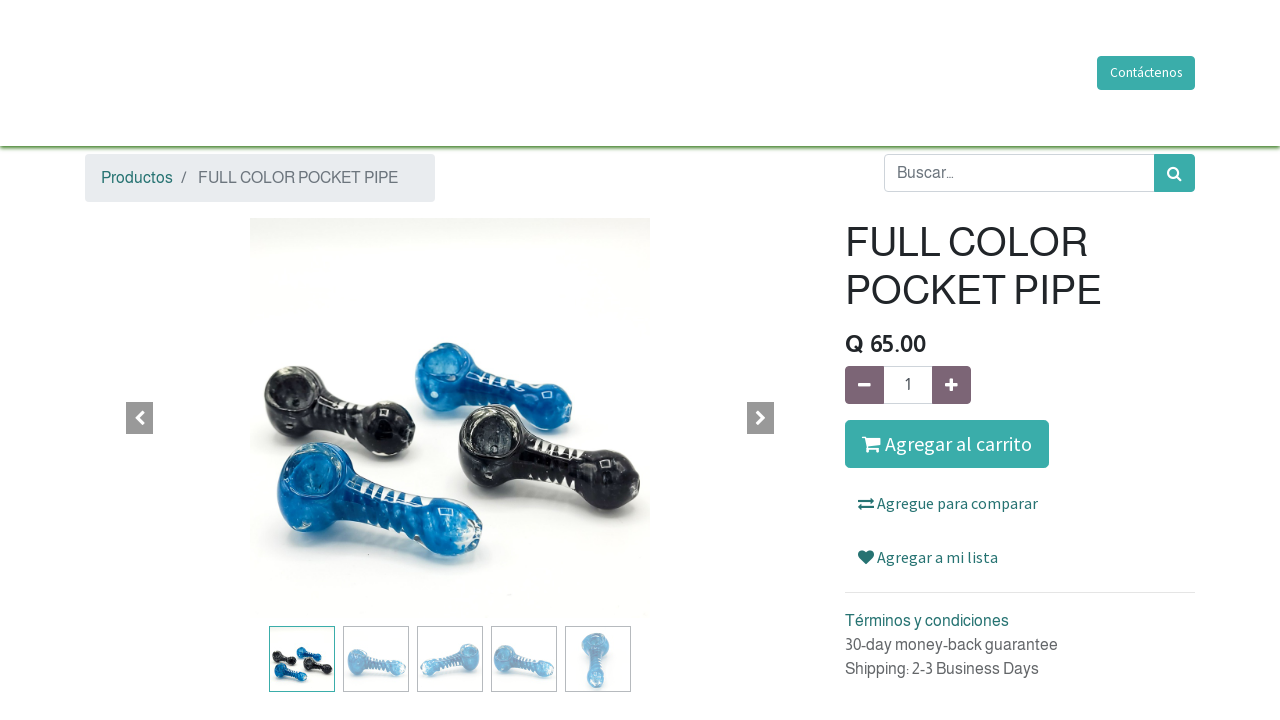

--- FILE ---
content_type: text/html; charset=utf-8
request_url: http://datenbank.jugendbruecke.de/shop/tgp235-full-color-pocket-pipe-138?page=2
body_size: 28623
content:


        
        
        

        <!DOCTYPE html>
        
        
            
        
    <html lang="es-GT" data-website-id="1" data-oe-company-name="TOASTYS GLASS">
            
        
            
            
            
            
                
            
        
        
    <head>
                <meta charset="utf-8"/>
                <meta http-equiv="X-UA-Compatible" content="IE=edge,chrome=1"/>
            <meta name="viewport" content="width=device-width, initial-scale=1, user-scalable=no"/>
            <meta name="viewport" content="width=device-width, initial-scale=1, user-scalable=no"/>
        <meta name="generator" content="Odoo"/>
        
        
        
            
            
            
        
        
        
            
            
            
            
                
                    
                        <meta property="og:type" content="website"/>
                    
                
                    
                        <meta property="og:title" content="FULL COLOR POCKET PIPE"/>
                    
                
                    
                        <meta property="og:site_name" content="TOASTYS GLASS"/>
                    
                
                    
                        <meta property="og:url" content="http://datenbank.jugendbruecke.de/shop/tgp235-full-color-pocket-pipe-138?page=2"/>
                    
                
                    
                        <meta property="og:image" content="http://datenbank.jugendbruecke.de/web/image/product.template/138/image_1024?unique=25d4315"/>
                    
                
                    
                        <meta property="og:description"/>
                    
                
            
            
            
            
                
                    <meta name="twitter:card" content="summary_large_image"/>
                
                    <meta name="twitter:title" content="FULL COLOR POCKET PIPE"/>
                
                    <meta name="twitter:image" content="http://datenbank.jugendbruecke.de/web/image/product.template/138/image_1024?unique=25d4315"/>
                
                    <meta name="twitter:description"/>
                
            
        

        
            
            
        
        <link rel="canonical" href="http://138.201.116.68/shop/tgp235-full-color-pocket-pipe-138"/>

        <link rel="preconnect" href="https://fonts.gstatic.com/" crossorigin=""/>
    
        
        

                <title> FULL COLOR POCKET PIPE | TOASTYGLASS </title>
                <link type="image/x-icon" rel="shortcut icon" href="/web/image/website/1/favicon?unique=b961b95"/>
            <link rel="preload" href="/web/static/lib/fontawesome/fonts/fontawesome-webfont.woff2?v=4.7.0" as="font" crossorigin=""/>
            <link type="text/css" rel="stylesheet" href="/web/content/2639-b5661c6/1/web.assets_common.css" data-asset-xmlid="web.assets_common" data-asset-version="b5661c6"/>
            <link type="text/css" rel="stylesheet" href="/web/content/2640-c97d62a/1/web.assets_frontend.css" data-asset-xmlid="web.assets_frontend" data-asset-version="c97d62a"/>
        
    
        

                <script id="web.layout.odooscript" type="text/javascript">
                    var odoo = {
                        csrf_token: "ed0efbce6199131049d261641c845cfa8fcfe8b9o1800632206",
                        debug: "",
                    };
                </script>
            <script type="text/javascript">
                odoo.session_info = {"is_admin": false, "is_system": false, "is_website_user": true, "user_id": false, "is_frontend": true, "translationURL": "/website/translations", "cache_hashes": {"translations": "7c6c291e017a2899185e59ad6b31b20879635674"}};
                if (!/(^|;\s)tz=/.test(document.cookie)) {
                    const userTZ = Intl.DateTimeFormat().resolvedOptions().timeZone;
                    document.cookie = `tz=${userTZ}; path=/`;
                }
            </script>
            <script defer="defer" type="text/javascript" src="/web/content/239-d470345/1/web.assets_common_minimal_js.js" data-asset-xmlid="web.assets_common_minimal_js" data-asset-version="d470345"></script>
            <script defer="defer" type="text/javascript" src="/web/content/240-8f511a2/1/web.assets_frontend_minimal_js.js" data-asset-xmlid="web.assets_frontend_minimal_js" data-asset-version="8f511a2"></script>
            
        
    
            <script defer="defer" type="text/javascript" data-src="/web/content/2642-729f728/1/web.assets_common_lazy.js" data-asset-xmlid="web.assets_common_lazy" data-asset-version="729f728"></script>
            <script defer="defer" type="text/javascript" data-src="/web/content/2643-b544cb2/1/web.assets_frontend_lazy.js" data-asset-xmlid="web.assets_frontend_lazy" data-asset-version="b544cb2"></script>
        
    
        

                
            
            <noscript id="o_animate-no-js_fallback">
                <style type="text/css">
                    .o_animate {
                        /* If no js - force elements rendering */
                        visibility:visible;

                        /* If browser support css animations support - reset animation */
                        -webkit-animation-name: none-dummy;
                        animation-name: none-dummy;
                    }
                </style>
            </noscript>
        
        
    
            
            
        </head>
            <body class="">
                
        
    
            
            
        <div id="wrapwrap" class="   ">
                
            <div class="te_auto_play_value d-none">
                <span>True</span>
            </div>
        <header id="top" data-anchor="true" data-name="Header" class="  o_header_standard">
                    <nav data-name="Navbar" class="navbar navbar-expand-lg navbar-light o_colored_level o_cc shadow-sm">
            <div id="top_menu_container" class="container justify-content-start justify-content-lg-between">
                
                
    <a href="/" class="navbar-brand logo mr-4">
            <span role="img" aria-label="Logo of TOASTYGLASS" title="TOASTYGLASS"><img src="/web/image/website/1/logo/TOASTYGLASS?unique=b961b95" class="img img-fluid" alt="TOASTYGLASS" loading="lazy"/></span>
        </a>
    

                
                
    <button type="button" data-toggle="collapse" data-target="#top_menu_collapse" class="navbar-toggler ml-auto">
        <span class="navbar-toggler-icon o_not_editable"></span>
    </button>

                
                <div id="top_menu_collapse" class="collapse navbar-collapse order-last order-lg-0">
                    
    <ul id="top_menu" class="nav navbar-nav o_menu_loading flex-grow-1">
        
                        
                        
                        
                            
    
    <li class="nav-item">
        <a role="menuitem" href="/" class="nav-link ">
            <span>Inicio</span>
        </a>
    </li>
    

                        
                            
    
    <li class="nav-item">
        <a role="menuitem" href="/quienes-somos" class="nav-link ">
            <span>Nosotros</span>
        </a>
    </li>
    

                        
                            
    
    <li class="nav-item">
        <a role="menuitem" href="/shop" class="nav-link ">
            <span>Tienda</span>
        </a>
    </li>
    

                        
                            
    
    <li class="nav-item">
        <a role="menuitem" href="/contactus" class="nav-link ">
            <span>Contactanos</span>
        </a>
    </li>
    

                        
            
        
        
        <li class="nav-item mx-lg-3 divider d-none"></li> 
        <li class="o_wsale_my_cart  nav-item mx-lg-3">
            <a href="/shop/cart" class="nav-link">
                <i class="fa fa-shopping-cart"></i>
                
                <sup class="my_cart_quantity badge badge-primary" data-order-id="">0</sup>
            </a>
        </li>
    
            
        
        
            
        
        <li class="o_wsale_my_wish d-none nav-item mr-lg-3 o_wsale_my_wish_hide_empty">
            <a href="/shop/wishlist" class="nav-link">
                <i class="fa fa-1x fa-heart"></i>
                
                <sup class="my_wish_quantity o_animate_blink badge badge-primary">0</sup>
            </a>
        </li>
    
        
        
                        
                        
            <li class="nav-item ml-lg-auto o_no_autohide_item">
                <a href="/web/login" class="nav-link font-weight-bold">Registrar entrada</a>
            </li>
        
                        
                        
  
        
            
        
    

                    
    </ul>

                </div>
                
                
                
                <div class="oe_structure oe_structure_solo" id="oe_structure_header_default_1">
            <section class="s_text_block" data-snippet="s_text_block" data-name="Text">
                <div class="container">
                    <a href="/contactus" class="btn btn-primary ml-4">Contáctenos</a>
                </div>
            </section>
        </div>
    </div>
        </nav>
    </header>
                <main>
                    
            
        
            
            <div itemscope="itemscope" itemtype="http://schema.org/Product" id="wrap" class="js_sale ecom-zoomable zoomodoo-next ecom-zoomable zoomodoo-next" data-ecom-zoom-auto="1">
                <section id="product_detail" class="container py-2 oe_website_sale " data-view-track="1">
                    <div class="row">
                        <div class="col-md-4">
                            <ol class="breadcrumb">
                                <li class="breadcrumb-item">
                                    <a href="/shop">Productos</a>
                                </li>
                                
                                <li class="breadcrumb-item active">
                                    <span>FULL COLOR POCKET PIPE</span>
                                </li>
                            </ol>
                        </div>
                        <div class="col-md-8">
                            <div class="form-inline justify-content-end">
                                
        
    <form method="get" class="o_wsale_products_searchbar_form o_wait_lazy_js " action="/shop">
                <div role="search" class="input-group">
        
        <input type="search" name="search" class="search-query form-control oe_search_box" data-limit="5" data-display-description="true" data-display-price="true" data-display-image="true" placeholder="Buscar…"/>
        <div class="input-group-append">
            <button type="submit" class="btn btn-primary oe_search_button" aria-label="Búsqueda" title="Búsqueda"><i class="fa fa-search"></i></button>
        </div>
    </div>

                <input name="order" type="hidden" class="o_wsale_search_order_by" value=""/>
                
            
            
        
            </form>
        
    
                                
        
        <div class="dropdown d-none ml-2">
            
            <a role="button" href="#" class="dropdown-toggle btn btn-secondary" data-toggle="dropdown">
                Tarifa pública
            </a>
            <div class="dropdown-menu" role="menu">
                
                    <a role="menuitem" class="dropdown-item" href="/shop/change_pricelist/1">
                        <span class="switcher_pricelist" data-pl_id="1">Tarifa pública</span>
                    </a>
                
            </div>
        </div>
    
                            </div>
                        </div>
                    </div>
                    <div class="row">
                        <div class="col-md-6 col-xl-8">
                            
        
        <div id="o-carousel-product" class="carousel slide" data-ride="carousel" data-interval="0">
            <div class="carousel-outer position-relative">
                <div class="carousel-inner h-100">
                    
                        <div class="carousel-item h-100 active">
                            <div class="d-flex align-items-center justify-content-center h-100"><img src="/web/image/product.product/138/image_1024/%5BTGP235%5D%20FULL%20COLOR%20POCKET%20PIPE?unique=deb8761" itemprop="image" class="img img-fluid product_detail_img mh-100" alt="FULL COLOR POCKET PIPE" data-zoom="1" data-zoom-image="/web/image/product.product/138/image_1920/%5BTGP235%5D%20FULL%20COLOR%20POCKET%20PIPE?unique=deb8761" loading="lazy"/></div>
                        </div>
                    
                        <div class="carousel-item h-100">
                            <div class="d-flex align-items-center justify-content-center h-100"><img src="/web/image/product.image/116/image_1024/FULL%20COLOR%20POCKET%20PIPE?unique=9709a39" itemprop="image" class="img img-fluid product_detail_img mh-100" alt="FULL COLOR POCKET PIPE" loading="lazy"/></div>
                        </div>
                    
                        <div class="carousel-item h-100">
                            <div class="d-flex align-items-center justify-content-center h-100"><img src="/web/image/product.image/117/image_1024/FULL%20COLOR%20POCKET%20PIPE?unique=9709a39" itemprop="image" class="img img-fluid product_detail_img mh-100" alt="FULL COLOR POCKET PIPE" loading="lazy"/></div>
                        </div>
                    
                        <div class="carousel-item h-100">
                            <div class="d-flex align-items-center justify-content-center h-100"><img src="/web/image/product.image/118/image_1024/FULL%20COLOR%20POCKET%20PIPE?unique=9709a39" itemprop="image" class="img img-fluid product_detail_img mh-100" alt="FULL COLOR POCKET PIPE" loading="lazy"/></div>
                        </div>
                    
                        <div class="carousel-item h-100">
                            <div class="d-flex align-items-center justify-content-center h-100"><img src="/web/image/product.image/119/image_1024/FULL%20COLOR%20POCKET%20PIPE?unique=9709a39" itemprop="image" class="img img-fluid product_detail_img mh-100" alt="FULL COLOR POCKET PIPE" loading="lazy"/></div>
                        </div>
                    
                </div>
                
                    <a class="carousel-control-prev" href="#o-carousel-product" role="button" data-slide="prev">
                        <span class="fa fa-chevron-left p-2" role="img" aria-label="Previous" title="Previous"></span>
                    </a>
                    <a class="carousel-control-next" href="#o-carousel-product" role="button" data-slide="next">
                        <span class="fa fa-chevron-right p-2" role="img" aria-label="Next" title="Next"></span>
                    </a>
                
            </div>
            <div class="d-none d-md-block text-center">
                <ol class="carousel-indicators d-inline-block position-static mx-auto my-0 p-1 text-left">
                    <li data-target="#o-carousel-product" class="d-inline-block m-1 align-top active" data-slide-to="0">
                        <div><img src="/web/image/product.product/138/image_128/%5BTGP235%5D%20FULL%20COLOR%20POCKET%20PIPE?unique=deb8761" class="img o_image_64_contain" alt="FULL COLOR POCKET PIPE" loading="lazy"/></div>
                        
                    </li><li data-target="#o-carousel-product" class="d-inline-block m-1 align-top " data-slide-to="1">
                        <div><img src="/web/image/product.image/116/image_128/FULL%20COLOR%20POCKET%20PIPE?unique=9709a39" class="img o_image_64_contain" alt="FULL COLOR POCKET PIPE" loading="lazy"/></div>
                        
                    </li><li data-target="#o-carousel-product" class="d-inline-block m-1 align-top " data-slide-to="2">
                        <div><img src="/web/image/product.image/117/image_128/FULL%20COLOR%20POCKET%20PIPE?unique=9709a39" class="img o_image_64_contain" alt="FULL COLOR POCKET PIPE" loading="lazy"/></div>
                        
                    </li><li data-target="#o-carousel-product" class="d-inline-block m-1 align-top " data-slide-to="3">
                        <div><img src="/web/image/product.image/118/image_128/FULL%20COLOR%20POCKET%20PIPE?unique=9709a39" class="img o_image_64_contain" alt="FULL COLOR POCKET PIPE" loading="lazy"/></div>
                        
                    </li><li data-target="#o-carousel-product" class="d-inline-block m-1 align-top " data-slide-to="4">
                        <div><img src="/web/image/product.image/119/image_128/FULL%20COLOR%20POCKET%20PIPE?unique=9709a39" class="img o_image_64_contain" alt="FULL COLOR POCKET PIPE" loading="lazy"/></div>
                        
                    </li>
                </ol>
            </div>
        </div>
    
                        </div>
                        <div class="col-md-6 col-xl-4" id="product_details">
                            <h1 itemprop="name">FULL COLOR POCKET PIPE</h1>
                            <span itemprop="url" style="display:none;">/shop/tgp235-full-color-pocket-pipe-138</span>
                            <form action="/shop/cart/update" method="POST">
                                <input type="hidden" name="csrf_token" value="ed0efbce6199131049d261641c845cfa8fcfe8b9o1800632206"/>
                                <div class="js_product js_main_product">
                                    
                                        <input type="hidden" class="product_id" name="product_id" value="138"/>
                                        <input type="hidden" class="product_template_id" name="product_template_id" value="138"/>
                                        
                                            <ul class="d-none js_add_cart_variants" data-attribute_exclusions="{'exclusions: []'}"></ul>
                                        
                                    
                                    
      <div itemprop="offers" itemscope="itemscope" itemtype="http://schema.org/Offer" class="product_price mt16">
          <h4 class="oe_price_h4 css_editable_mode_hidden">
              <span data-oe-type="monetary" data-oe-expression="combination_info['list_price']" style="text-decoration: line-through; white-space: nowrap;" class="text-danger oe_default_price d-none">Q <span class="oe_currency_value">65.00</span></span>
              <b data-oe-type="monetary" data-oe-expression="combination_info['price']" class="oe_price" style="white-space: nowrap;">Q <span class="oe_currency_value">65.00</span></b>
              <span itemprop="price" style="display:none;">65.0</span>
              <span itemprop="priceCurrency" style="display:none;">GTQ</span>
          </h4>
          <h4 class="css_non_editable_mode_hidden decimal_precision" data-precision="2">
            <span>Q <span class="oe_currency_value">65.00</span></span>
          </h4>
      </div>
    
                                    <p class="css_not_available_msg alert alert-warning">Esta combinación no existe.</p>
                                    
        <div class="css_quantity input-group" contenteditable="false">
            <div class="input-group-prepend">
                <a class="btn btn-secondary js_add_cart_json" aria-label="Quitar uno" title="Quitar uno" href="#">
                    <i class="fa fa-minus"></i>
                </a>
            </div>
            <input type="text" class="form-control quantity" data-min="1" name="add_qty" value="1"/>
            <div class="input-group-append">
                <a class="btn btn-secondary float_left js_add_cart_json" aria-label="Agregue uno" title="Agregue uno" href="#">
                    <i class="fa fa-plus"></i>
                </a>
            </div>
        </div>
      <a role="button" id="add_to_cart" class="btn btn-primary btn-lg mt16 js_check_product a-submit d-block d-sm-inline-block" href="#"><i class="fa fa-shopping-cart"></i> Agregar al carrito</a>
      <div class="availability_messages o_not_editable"></div>
    
                                    <div id="product_option_block">
            
                
                <button type="button" role="button" class="d-none d-md-inline-block btn btn-link mt16 o_add_compare_dyn" aria-label="Comparar" data-action="o_comparelist" data-product-product-id="138"><span class="fa fa-exchange"></span> Agregue para comparar</button>
            
        
            
            
            <button type="button" role="button" class="btn btn-link mt16 o_add_wishlist_dyn" data-action="o_wishlist" data-product-template-id="138" data-product-product-id="138"><span class="fa fa-heart" role="img" aria-label="Add to wishlist"></span> Agregar a mi lista</button>
        </div>
                                </div>
                            </form>
                            
                            <div>
                                
                                

                 

        </div>
                            <hr/>
                        
            <p class="text-muted">
                <a href="/shop/terms">Términos y condiciones</a><br/>
                30-day money-back guarantee<br/>
                Shipping: 2-3 Business Days
            </p>
        </div>
                    </div>
                </section>
                <div itemprop="description" class="oe_structure oe_empty mt16" id="product_full_description"><p>Pieza de mano estilo pocket con una longitud de 7cm de largo, son pipas pequeñas y discretas con acabados en colores solidos.</p></div>
            <section class="container pt-5" id="product_full_spec">
                
                
            </section>
        
            
        
            </div>
        
                
            <div class="ios-prompt">
                <span style="color: rgb(187, 187, 187); float: right;"></span>
                <img style="float: left; height: 50px; width: auto; margin-right: 1rem;" src="/web/image/website/1/app_image_512/50x50" loading="lazy"/>
                <p>To install this Web App in your iPhone/iPad press <img src="/pwa_ept/static/src/img/icon.png" style="display: inline-block; height: 20px;" loading="lazy"/> and then Add to Home Screen.</p>
            </div>
            <div class="ept_is_offline" style="display:none;">
                <img src="/pwa_ept/static/src/img/offline_app.png" alt="App offline" loading="lazy"/>
            </div>
            <style>
              .ios-prompt {
                background-color: #fff;
                border: 1px solid #eee;
                box-shadow: 0 1px 10px #ccc;
                display: none;
                padding: 0.8rem 1rem 0 0.5rem;
                text-decoration: none;
                font-size: 14px;
                color: #555;
                position: fixed;
                bottom: 0;
                margin: 0 auto 1rem;
                z-index: 999;
              }
              .ept_is_offline {
                position: fixed;
                bottom: 1rem;
                left: 1rem;
                height: 65px;
                width: 65px;
                z-index: 9999;
              }
              .ept_is_offline img {
                width: 100%;
              }
            </style>
        </main>
                <footer id="bottom" data-anchor="true" data-name="Footer" class="o_footer o_colored_level o_cc ">
                    <div id="footer" class="oe_structure oe_structure_solo" style="">
      <section class="s_text_block pt40 pb16" data-snippet="s_text_block" data-name="Text" id="Enlaces-de-%C3%8Dnteres" data-anchor="true">
        <div class="container">
          <div class="row">
            <div class="col-lg-2 pt24 pb24">
              <h5 class="mb-3">Enlaces de Ínteres</h5>
              <ul class="list-unstyled">
                <li>
                  <a href="/">Inicio</a>
                </li>
                <li>
                  <a href="#">Acerca de</a>
                </li>
                <li>
                  <a href="#">Productos</a>
                </li>
                <li>
                  <a href="#">Servicios</a>
                </li>
                <li>
                  <a href="#">Legal</a>
                </li>
                <li>
                  <a href="/contactus">Contáctenos</a>
                </li>
              </ul>
            </div>
            <div class="col-lg-5 pt24 pb24">
              <h5 class="mb-3">Acerca de</h5>
              <p>We are a team of passionate people whose goal is to improve everyone's life through disruptive products. We build great products to solve your business problems.
                            <br/><br/>Our products are designed for small to medium size companies willing to optimize their performance.</p>
            </div>
            <div id="connect" class="col-lg-4 offset-lg-1 pt24 pb24 o_colored_level" style="">
              <h5 class="mb-3">Contacte con nosotros</h5>
              <ul class="list-unstyled">
                <li>
                  <i class="fa fa-comment fa-fw mr-2"></i>
                  <span>
                    <a href="/contactus">Contáctenos</a>
                  </span>
                </li>
                <li>
                  <i class="fa fa-envelope fa-fw mr-2"></i>
                  <span>
                    <a href="mailto:info@yourcompany.example.com">info@yourcompany.example.com</a>
                  </span>
                </li>
                <li>
                  <i class="fa fa-phone fa-fw mr-2"></i>
                  <span class="o_force_ltr">
                    <a href="http://wa.me/50240736328" data-original-title="" title="" aria-describedby="tooltip869327" class="btn btn-primary" target="_blank">+502 40736328</a>
                  </span>
                </li>
              </ul>
              <div class="s_share text-left" data-name="Social Media">
                <h5 class="d-none s_share_title">Síganos</h5>
                <a href="/" class="text-800 float-right">
                  <i class="fa fa-home rounded-circle shadow-sm"></i>
                </a>
              </div>
            </div>
          </div>
        </div>
      </section>
    </div>
  <div class="o_footer_copyright o_colored_level o_cc" data-name="Copyright">
                        <div class="container py-3">
                            <div class="row">
                                <div class="col-sm text-center text-sm-left text-muted">
                                    
        
    
                                    <span class="o_footer_copyright_name mr-2">Copyright &copy; Company name</span>
    
    
        
        
    
        
        
    
        
    
        
                                </div>
                                <div class="col-sm text-center text-sm-right o_not_editable">
                                    
        <div class="o_brand_promotion">
            
        
        
        Con tecnología de 
            <a target="_blank" class="badge badge-light" href="http://www.grupokam.com">
                <img alt="GrupoKAM" src="/web/static/src/img/odoo_logo_tiny.png" style="height: 1em; vertical-align: baseline;" loading="lazy"/>
            </a>
        - 
                    Quieres un sitio asi <a target="_blank" href="http://www.grupokam.com">Sumejor aliado en tecnologia</a>
                
    
        </div>
    
                                </div>
                            </div>
                        </div>
                    </div>
                </footer>
        
    
            
            <div role="dialog" id="product_configure_model_main" class="o_not_editable" contenteditable="false"></div>
        
            <div role="dialog" id="hotspot_configure_model_main" class="o_not_editable" contenteditable="false"></div>
        
            <input id="id_lazyload" type="hidden" name="is_lazyload" value="true"/>
            <input type="hidden" class="current_website_id" value="1"/>
        </div>
        
    
        
        
    </body>
        </html>
    
    